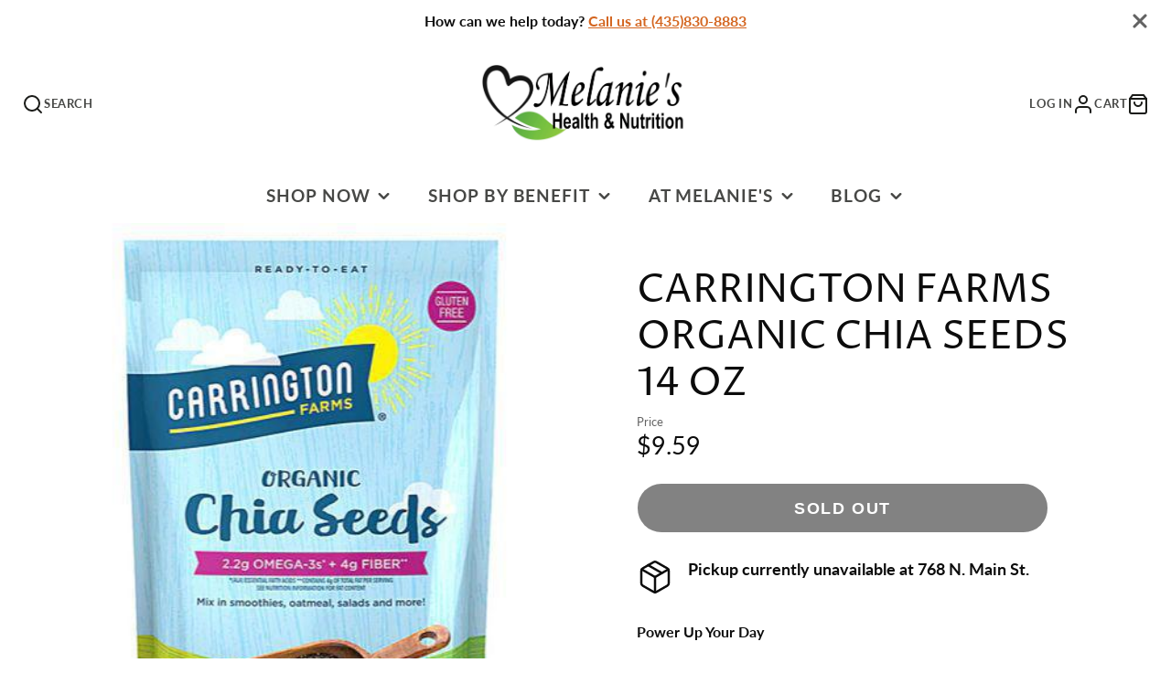

--- FILE ---
content_type: text/plain
request_url: https://www.google-analytics.com/j/collect?v=1&_v=j102&a=1865311994&t=pageview&_s=1&dl=https%3A%2F%2Fmelanieshealth.com%2Fproducts%2Fcarrington-farmes-organic-chia-seeds-14oz&ul=en-us%40posix&dt=Carrington%20Farms%20Organic%20Chia%20Seeds%2014%20oz&sr=1280x720&vp=1280x720&_u=YEBAAEABAAAAACAAI~&jid=1080248148&gjid=2007612081&cid=125316550.1769557958&tid=UA-185394122-2&_gid=354365628.1769557958&_r=1&_slc=1&gtm=45He61q1n81W7GCGLMv836755830za200zd836755830&gcd=13l3l3l3l1l1&dma=0&tag_exp=103116026~103200004~104527907~104528501~104684208~104684211~115938466~115938469~116185181~116185182~116682876~117041587~117042505&z=2145053888
body_size: -452
content:
2,cG-MH7V5XH8TP